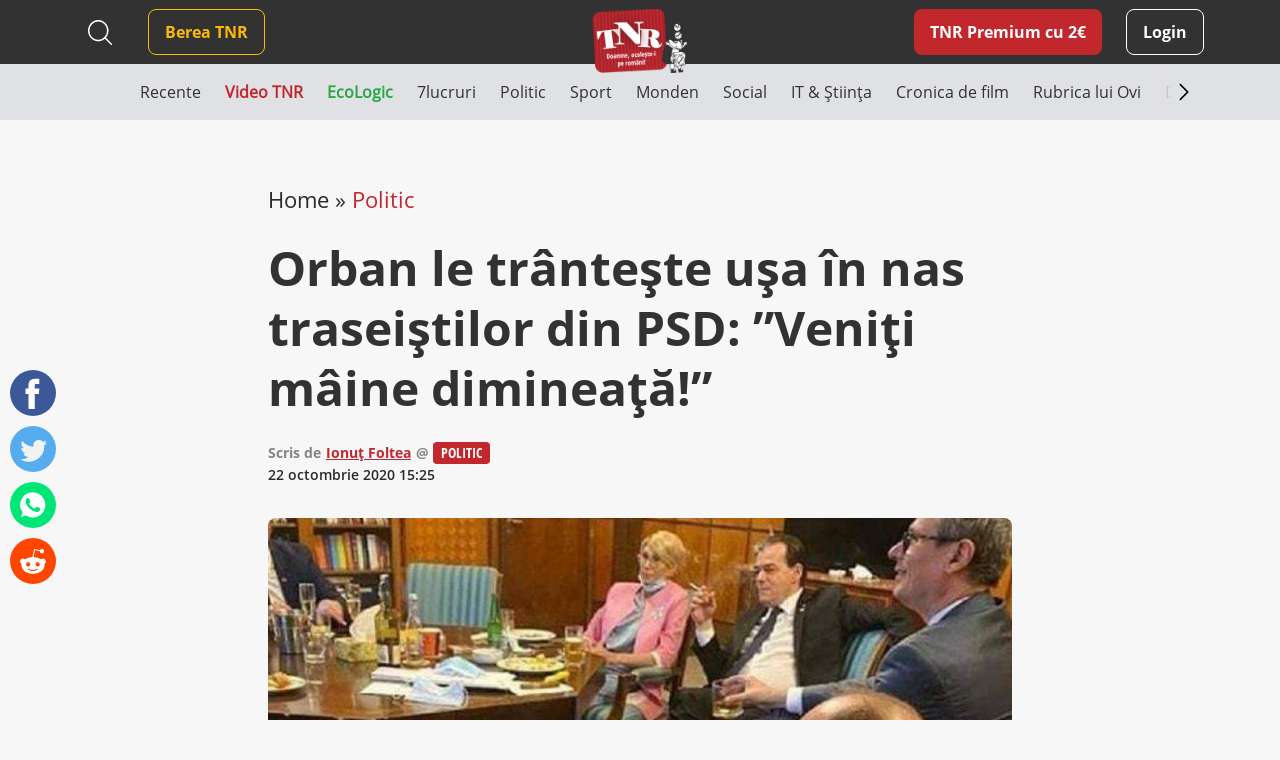

--- FILE ---
content_type: text/html; charset=UTF-8
request_url: https://www.timesnewroman.ro/politic/orban-le-tranteste-usa-in-nas-traseistilor-din-psd-veniti-maine-dimineata/
body_size: 14369
content:
<!DOCTYPE html>
<!--[if lt IE 7]><html lang="ro-RO" class="no-js lt-ie9 lt-ie8 lt-ie7"><![endif]-->
<!--[if (IE 7)&!(IEMobile)]><html lang="ro-RO" class="no-js lt-ie9 lt-ie8"><![endif]-->
<!--[if (IE 8)&!(IEMobile)]><html lang="ro-RO" class="no-js lt-ie9"><![endif]-->
<!--[if gt IE 8]><!--> <html lang="ro-RO" class="no-js"><!--<![endif]-->
<head>
			<script src="https://cmp.gemius.com/cmp/v2/stub.js"></script>
<script async src="https://cmp.gemius.com/cmp/v2/cmp.js"></script>
<script>
	window.__cmpConfig = {
		customUI: {
			language: 'ro',
			websiteName: 'Times New Roman',
			stylesLocation: 'https://www.timesnewroman.ro/wp-content/themes/tnr/assets/css/consensu.css',
			logoLocation: 'https://www.timesnewroman.ro/wp-content/uploads/2020/09/logo-TNR-2-1.png',
			titleLink: 'https://www.timesnewroman.ro',
            strings: {
                "WELCOME": {
                    "CONSENT_MANAGEMENT_LINK": "Puteti oricand sa va razganditi si sa va revizuiti optiunile vizitand [link]acest link[/link]."
                }
            },
			footerMode: false
		},
		logging: 'none',
		gdprApplies: true,
		appliesGlobally: true,
		allowedVendors: null,
		allowedPurposes: null,
		allowedSpecialFeatures: null,
		cookiePerSubDomain: true,
		minRetryTime: (60 * 60 * 24 * 30),
		forceUI: false,
		use1stPartyCookieAsFallback: true,
		useOnly1stPartyCookie: true
	};
</script>
<!-- Global site tag (gtag.js) - Google Analytics -->
		<script async src="https://www.googletagmanager.com/gtag/js?id=G-31H8RMPVEC"></script>
		<script>
			window.dataLayer = window.dataLayer || [];
			function gtag(){dataLayer.push(arguments);}
			gtag('js', new Date());

			gtag('config', 'G-31H8RMPVEC');
		</script>

					<meta name="cXenseParse:pageclass" content="article" />
		
		<meta name="cXenseParse:url" content="https://www.timesnewroman.ro/politic/orban-le-tranteste-usa-in-nas-traseistilor-din-psd-veniti-maine-dimineata" />

		<meta charset="UTF-8" />
		<meta name="description" content="Cotidian independent de umor voluntar" />
		<meta name="keywords" content="liberalii, față, racolările, premierul, ludovic, orban" />
		<meta name="author" content="Arnia Software" />
		<meta property="og:locale" content="en_US" />
		<meta property="og:description" content="Cotidian independent de umor voluntar" />
		<meta property="og:keywords" content="liberalii, față, racolările, premierul, ludovic, orban" />
		<meta property="og:title" content="Orban le trântește ușa în nas traseiștilor din PSD: ”Veniți mâine dimineață!”" />
		<meta property="og:type" content="website" />
		<meta property="og:url" content="https://www.timesnewroman.ro/politic/orban-le-tranteste-usa-in-nas-traseistilor-din-psd-veniti-maine-dimineata/" />
		<meta property="og:site_name" content="Times New Roman" />
		<meta name="twitter:card" content="summary_large_image" />
		<meta name="twitter:site" content="Times New Roman" />
		<meta name="twitter:title" content="Orban le trântește ușa în nas traseiștilor din PSD: ”Veniți mâine dimineață!”" />
		<meta name="twitter:description" content="Cotidian independent de umor voluntar" />

					<meta property="og:image" content="https://www.timesnewroman.ro/wp-content/uploads/2020/07/orban_prima_fumat.jpg" />
			<meta property="og:image:width" content="800" />
			<meta property="og:image:height" content="500" />
			<meta name="twitter:image" content="https://www.timesnewroman.ro/wp-content/uploads/2020/07/orban_prima_fumat.jpg" />
		
		<meta http-equiv="X-UA-Compatible" content="IE=edge,chrome=1" />
		<meta name="HandheldFriendly" content="True" />
		<meta name="MobileOptimized" content="320" />
		<meta name="viewport" content="width=device-width, initial-scale=1.0, maximum-scale=1.0, user-scalable=no" />
		<meta name="expires" content="never" />
		<meta name="revisit-after" content="1 Days" />
		<meta name="robots" content="index,follow" />
		<meta name="googlebot" content="index, follow, max-snippet:-1, max-image-preview:large, max-video-preview:-1" />
		<meta name="bingbot" content="index, follow, max-snippet:-1, max-image-preview:large, max-video-preview:-1" />

		<title>Orban le trântește ușa în nas traseiștilor din PSD: ”Veniți mâine dimineață!”</title>

		<link rel="shortcut icon" href="/favicon.ico" type="image/x-icon">

		<script type = "text/javascript" src="//scdn.cxense.com/cx.js"> </script>
<script type = "text/javascript" async src="//code3.adtlgc.com/js/sati_init.js"> </script>
<script type = "text/javascript">
window.cX = window.cX || {}; cX.callQueue = cX.callQueue || [];
cX.callQueue.push (['setSiteId', '1137353861562327980']);
cX.callQueue.push (['sendPageViewEvent']);
cX.callQueue.push (['sync', 'adform']);
cX.callQueue.push (['sync', 'smart']);
var dmp_segments = cX.getUserSegmentIds ({persistedQueryId: '80b7d5f69cd75bd34d1133d09201f99b5a6af5f6'}). toString ();
window.cxDmpSegments = dmp_segments;
</script>
<script type = "text / javascript">
(function (d, s, e, t) {e = d.createElement (s); e.type = 'text / java' + s; e.async = 'async';
e.src = 'http' + ('https:' === location.protocol? 's: // s': ': //') + 'cdn.cxense.com / cx.js';
t = d.getElementsByTagName (s) [0]; t.parentNode.insertBefore (e, t);}) (document, 'script');
</script>

<!-- Hotjar Tracking Code for Times New Roman -->
<script>
    (function(h,o,t,j,a,r){
        h.hj=h.hj||function(){(h.hj.q=h.hj.q||[]).push(arguments)};
        h._hjSettings={hjid:5336311,hjsv:6};
        a=o.getElementsByTagName('head')[0];
        r=o.createElement('script');r.async=1;
        r.src=t+h._hjSettings.hjid+j+h._hjSettings.hjsv;
        a.appendChild(r);
    })(window,document,'https://static.hotjar.com/c/hotjar-','.js?sv=');
</script>

				<link rel="preload" as="script" href="https://live.demand.supply/up.js">
				<script async data-cfasync="false" type="text/javascript" src="https://live.demand.supply/up.js"></script>

				
		<script type="text/javascript" src="//ado.icorp.ro/files/js/ado.js"></script>
		<script type="text/javascript">
			/* (c)AdOcean 2003-2020 */
		    if(typeof ado!=="object"){ado={};ado.config=ado.preview=ado.placement=ado.master=ado.slave=function(){};}
		    ado.config({mode: "old", xml: false, consent: true, characterEncoding: true});
		    ado.preview({enabled: true});
		</script>

		<script type="text/javascript">
			/* (c)AdOcean 2003-2020, MASTER: Internet_Corp_ro.Timesnewroman.ro.Content */
			ado.master({id: '0BtFUzv_PXtExiB1boJGhhOcTNyKqh.WxD9sEvoyTef..7', server: 'ado.icorp.ro', keys: dmp_segments });
		</script>
	<meta name='robots' content='index, follow, max-image-preview:large, max-snippet:-1, max-video-preview:-1' />
	<style>img:is([sizes="auto" i], [sizes^="auto," i]) { contain-intrinsic-size: 3000px 1500px }</style>
	
	<!-- This site is optimized with the Yoast SEO plugin v25.0 - https://yoast.com/wordpress/plugins/seo/ -->
	<link rel="canonical" href="https://www.timesnewroman.ro/politic/orban-le-tranteste-usa-in-nas-traseistilor-din-psd-veniti-maine-dimineata/" />
	<meta name="twitter:label1" content="Scris de" />
	<meta name="twitter:data1" content="Ionuț Foltea" />
	<meta name="twitter:label2" content="Timp estimat pentru citire" />
	<meta name="twitter:data2" content="1 minut" />
	<script type="application/ld+json" class="yoast-schema-graph">{"@context":"https://schema.org","@graph":[{"@type":"Article","@id":"https://www.timesnewroman.ro/politic/orban-le-tranteste-usa-in-nas-traseistilor-din-psd-veniti-maine-dimineata/#article","isPartOf":{"@id":"https://www.timesnewroman.ro/politic/orban-le-tranteste-usa-in-nas-traseistilor-din-psd-veniti-maine-dimineata/"},"author":{"name":"Ionuț Foltea","@id":"https://www.timesnewroman.ro/#/schema/person/b5fad86b4530c4a973b1ac8c6ac63501"},"headline":"Orban le trântește ușa în nas traseiștilor din PSD: ”Veniți mâine dimineață!”","datePublished":"2020-10-22T12:25:53+00:00","dateModified":"2020-10-22T12:25:54+00:00","mainEntityOfPage":{"@id":"https://www.timesnewroman.ro/politic/orban-le-tranteste-usa-in-nas-traseistilor-din-psd-veniti-maine-dimineata/"},"wordCount":228,"commentCount":0,"publisher":{"@id":"https://www.timesnewroman.ro/#organization"},"image":{"@id":"https://www.timesnewroman.ro/politic/orban-le-tranteste-usa-in-nas-traseistilor-din-psd-veniti-maine-dimineata/#primaryimage"},"thumbnailUrl":"https://www.timesnewroman.ro/wp-content/uploads/2020/07/orban_prima_fumat.jpg","keywords":["guvern","iohannis","liberali","orban","PSD","racolări"],"articleSection":["Politic"],"inLanguage":"ro-RO","potentialAction":[{"@type":"CommentAction","name":"Comment","target":["https://www.timesnewroman.ro/politic/orban-le-tranteste-usa-in-nas-traseistilor-din-psd-veniti-maine-dimineata/#respond"]}]},{"@type":"WebPage","@id":"https://www.timesnewroman.ro/politic/orban-le-tranteste-usa-in-nas-traseistilor-din-psd-veniti-maine-dimineata/","url":"https://www.timesnewroman.ro/politic/orban-le-tranteste-usa-in-nas-traseistilor-din-psd-veniti-maine-dimineata/","name":"Orban le trântește ușa în nas traseiștilor din PSD: ”Veniți mâine dimineață!”","isPartOf":{"@id":"https://www.timesnewroman.ro/#website"},"primaryImageOfPage":{"@id":"https://www.timesnewroman.ro/politic/orban-le-tranteste-usa-in-nas-traseistilor-din-psd-veniti-maine-dimineata/#primaryimage"},"image":{"@id":"https://www.timesnewroman.ro/politic/orban-le-tranteste-usa-in-nas-traseistilor-din-psd-veniti-maine-dimineata/#primaryimage"},"thumbnailUrl":"https://www.timesnewroman.ro/wp-content/uploads/2020/07/orban_prima_fumat.jpg","datePublished":"2020-10-22T12:25:53+00:00","dateModified":"2020-10-22T12:25:54+00:00","breadcrumb":{"@id":"https://www.timesnewroman.ro/politic/orban-le-tranteste-usa-in-nas-traseistilor-din-psd-veniti-maine-dimineata/#breadcrumb"},"inLanguage":"ro-RO","potentialAction":[{"@type":"ReadAction","target":["https://www.timesnewroman.ro/politic/orban-le-tranteste-usa-in-nas-traseistilor-din-psd-veniti-maine-dimineata/"]}]},{"@type":"ImageObject","inLanguage":"ro-RO","@id":"https://www.timesnewroman.ro/politic/orban-le-tranteste-usa-in-nas-traseistilor-din-psd-veniti-maine-dimineata/#primaryimage","url":"https://www.timesnewroman.ro/wp-content/uploads/2020/07/orban_prima_fumat.jpg","contentUrl":"https://www.timesnewroman.ro/wp-content/uploads/2020/07/orban_prima_fumat.jpg","width":800,"height":500},{"@type":"BreadcrumbList","@id":"https://www.timesnewroman.ro/politic/orban-le-tranteste-usa-in-nas-traseistilor-din-psd-veniti-maine-dimineata/#breadcrumb","itemListElement":[{"@type":"ListItem","position":1,"name":"Home","item":"https://www.timesnewroman.ro/"},{"@type":"ListItem","position":2,"name":"Politic","item":"https://www.timesnewroman.ro/politic/"},{"@type":"ListItem","position":3,"name":"Orban le trântește ușa în nas traseiștilor din PSD: ”Veniți mâine dimineață!”"}]},{"@type":"WebSite","@id":"https://www.timesnewroman.ro/#website","url":"https://www.timesnewroman.ro/","name":"Times New Roman","description":"Cotidian independent de umor voluntar","publisher":{"@id":"https://www.timesnewroman.ro/#organization"},"potentialAction":[{"@type":"SearchAction","target":{"@type":"EntryPoint","urlTemplate":"https://www.timesnewroman.ro/?s={search_term_string}"},"query-input":{"@type":"PropertyValueSpecification","valueRequired":true,"valueName":"search_term_string"}}],"inLanguage":"ro-RO"},{"@type":"Organization","@id":"https://www.timesnewroman.ro/#organization","name":"Times New Roman","url":"https://www.timesnewroman.ro/","logo":{"@type":"ImageObject","inLanguage":"ro-RO","@id":"https://www.timesnewroman.ro/#/schema/logo/image/","url":"https://www.timesnewroman.ro/wp-content/uploads/2022/02/logo_site_fundal_alb.jpg","contentUrl":"https://www.timesnewroman.ro/wp-content/uploads/2022/02/logo_site_fundal_alb.jpg","width":1000,"height":754,"caption":"Times New Roman"},"image":{"@id":"https://www.timesnewroman.ro/#/schema/logo/image/"}},{"@type":"Person","@id":"https://www.timesnewroman.ro/#/schema/person/b5fad86b4530c4a973b1ac8c6ac63501","name":"Ionuț Foltea","url":"https://www.timesnewroman.ro/author/ionut/"}]}</script>
	<!-- / Yoast SEO plugin. -->


<link rel='dns-prefetch' href='//ajax.googleapis.com' />
<link rel='dns-prefetch' href='//cdnjs.cloudflare.com' />
<link rel='dns-prefetch' href='//stackpath.bootstrapcdn.com' />
<link rel="alternate" type="application/rss+xml" title="Times New Roman &raquo; Flux" href="https://www.timesnewroman.ro/feed/" />
<link rel="alternate" type="application/rss+xml" title="Times New Roman &raquo; Flux comentarii" href="https://www.timesnewroman.ro/comments/feed/" />
<link rel="alternate" type="application/rss+xml" title="Flux comentarii Times New Roman &raquo; Orban le trântește ușa în nas traseiștilor din PSD: ”Veniți mâine dimineață!”" href="https://www.timesnewroman.ro/politic/orban-le-tranteste-usa-in-nas-traseistilor-din-psd-veniti-maine-dimineata/feed/" />
<link rel='stylesheet' id='wc-blocks-integration-css' href='https://www.timesnewroman.ro/wp-content/plugins/woocommerce-subscriptions/vendor/woocommerce/subscriptions-core/build/index.css?ver=8.2.0' type='text/css' media='all' />
<link rel='stylesheet' id='wp-block-library-css' href='https://www.timesnewroman.ro/wp-includes/css/dist/block-library/style.min.css?ver=6.8.1' type='text/css' media='all' />
<style id='classic-theme-styles-inline-css' type='text/css'>
/*! This file is auto-generated */
.wp-block-button__link{color:#fff;background-color:#32373c;border-radius:9999px;box-shadow:none;text-decoration:none;padding:calc(.667em + 2px) calc(1.333em + 2px);font-size:1.125em}.wp-block-file__button{background:#32373c;color:#fff;text-decoration:none}
</style>
<style id='global-styles-inline-css' type='text/css'>
:root{--wp--preset--aspect-ratio--square: 1;--wp--preset--aspect-ratio--4-3: 4/3;--wp--preset--aspect-ratio--3-4: 3/4;--wp--preset--aspect-ratio--3-2: 3/2;--wp--preset--aspect-ratio--2-3: 2/3;--wp--preset--aspect-ratio--16-9: 16/9;--wp--preset--aspect-ratio--9-16: 9/16;--wp--preset--color--black: #000000;--wp--preset--color--cyan-bluish-gray: #abb8c3;--wp--preset--color--white: #ffffff;--wp--preset--color--pale-pink: #f78da7;--wp--preset--color--vivid-red: #cf2e2e;--wp--preset--color--luminous-vivid-orange: #ff6900;--wp--preset--color--luminous-vivid-amber: #fcb900;--wp--preset--color--light-green-cyan: #7bdcb5;--wp--preset--color--vivid-green-cyan: #00d084;--wp--preset--color--pale-cyan-blue: #8ed1fc;--wp--preset--color--vivid-cyan-blue: #0693e3;--wp--preset--color--vivid-purple: #9b51e0;--wp--preset--gradient--vivid-cyan-blue-to-vivid-purple: linear-gradient(135deg,rgba(6,147,227,1) 0%,rgb(155,81,224) 100%);--wp--preset--gradient--light-green-cyan-to-vivid-green-cyan: linear-gradient(135deg,rgb(122,220,180) 0%,rgb(0,208,130) 100%);--wp--preset--gradient--luminous-vivid-amber-to-luminous-vivid-orange: linear-gradient(135deg,rgba(252,185,0,1) 0%,rgba(255,105,0,1) 100%);--wp--preset--gradient--luminous-vivid-orange-to-vivid-red: linear-gradient(135deg,rgba(255,105,0,1) 0%,rgb(207,46,46) 100%);--wp--preset--gradient--very-light-gray-to-cyan-bluish-gray: linear-gradient(135deg,rgb(238,238,238) 0%,rgb(169,184,195) 100%);--wp--preset--gradient--cool-to-warm-spectrum: linear-gradient(135deg,rgb(74,234,220) 0%,rgb(151,120,209) 20%,rgb(207,42,186) 40%,rgb(238,44,130) 60%,rgb(251,105,98) 80%,rgb(254,248,76) 100%);--wp--preset--gradient--blush-light-purple: linear-gradient(135deg,rgb(255,206,236) 0%,rgb(152,150,240) 100%);--wp--preset--gradient--blush-bordeaux: linear-gradient(135deg,rgb(254,205,165) 0%,rgb(254,45,45) 50%,rgb(107,0,62) 100%);--wp--preset--gradient--luminous-dusk: linear-gradient(135deg,rgb(255,203,112) 0%,rgb(199,81,192) 50%,rgb(65,88,208) 100%);--wp--preset--gradient--pale-ocean: linear-gradient(135deg,rgb(255,245,203) 0%,rgb(182,227,212) 50%,rgb(51,167,181) 100%);--wp--preset--gradient--electric-grass: linear-gradient(135deg,rgb(202,248,128) 0%,rgb(113,206,126) 100%);--wp--preset--gradient--midnight: linear-gradient(135deg,rgb(2,3,129) 0%,rgb(40,116,252) 100%);--wp--preset--font-size--small: 13px;--wp--preset--font-size--medium: 20px;--wp--preset--font-size--large: 36px;--wp--preset--font-size--x-large: 42px;--wp--preset--spacing--20: 0.44rem;--wp--preset--spacing--30: 0.67rem;--wp--preset--spacing--40: 1rem;--wp--preset--spacing--50: 1.5rem;--wp--preset--spacing--60: 2.25rem;--wp--preset--spacing--70: 3.38rem;--wp--preset--spacing--80: 5.06rem;--wp--preset--shadow--natural: 6px 6px 9px rgba(0, 0, 0, 0.2);--wp--preset--shadow--deep: 12px 12px 50px rgba(0, 0, 0, 0.4);--wp--preset--shadow--sharp: 6px 6px 0px rgba(0, 0, 0, 0.2);--wp--preset--shadow--outlined: 6px 6px 0px -3px rgba(255, 255, 255, 1), 6px 6px rgba(0, 0, 0, 1);--wp--preset--shadow--crisp: 6px 6px 0px rgba(0, 0, 0, 1);}:where(.is-layout-flex){gap: 0.5em;}:where(.is-layout-grid){gap: 0.5em;}body .is-layout-flex{display: flex;}.is-layout-flex{flex-wrap: wrap;align-items: center;}.is-layout-flex > :is(*, div){margin: 0;}body .is-layout-grid{display: grid;}.is-layout-grid > :is(*, div){margin: 0;}:where(.wp-block-columns.is-layout-flex){gap: 2em;}:where(.wp-block-columns.is-layout-grid){gap: 2em;}:where(.wp-block-post-template.is-layout-flex){gap: 1.25em;}:where(.wp-block-post-template.is-layout-grid){gap: 1.25em;}.has-black-color{color: var(--wp--preset--color--black) !important;}.has-cyan-bluish-gray-color{color: var(--wp--preset--color--cyan-bluish-gray) !important;}.has-white-color{color: var(--wp--preset--color--white) !important;}.has-pale-pink-color{color: var(--wp--preset--color--pale-pink) !important;}.has-vivid-red-color{color: var(--wp--preset--color--vivid-red) !important;}.has-luminous-vivid-orange-color{color: var(--wp--preset--color--luminous-vivid-orange) !important;}.has-luminous-vivid-amber-color{color: var(--wp--preset--color--luminous-vivid-amber) !important;}.has-light-green-cyan-color{color: var(--wp--preset--color--light-green-cyan) !important;}.has-vivid-green-cyan-color{color: var(--wp--preset--color--vivid-green-cyan) !important;}.has-pale-cyan-blue-color{color: var(--wp--preset--color--pale-cyan-blue) !important;}.has-vivid-cyan-blue-color{color: var(--wp--preset--color--vivid-cyan-blue) !important;}.has-vivid-purple-color{color: var(--wp--preset--color--vivid-purple) !important;}.has-black-background-color{background-color: var(--wp--preset--color--black) !important;}.has-cyan-bluish-gray-background-color{background-color: var(--wp--preset--color--cyan-bluish-gray) !important;}.has-white-background-color{background-color: var(--wp--preset--color--white) !important;}.has-pale-pink-background-color{background-color: var(--wp--preset--color--pale-pink) !important;}.has-vivid-red-background-color{background-color: var(--wp--preset--color--vivid-red) !important;}.has-luminous-vivid-orange-background-color{background-color: var(--wp--preset--color--luminous-vivid-orange) !important;}.has-luminous-vivid-amber-background-color{background-color: var(--wp--preset--color--luminous-vivid-amber) !important;}.has-light-green-cyan-background-color{background-color: var(--wp--preset--color--light-green-cyan) !important;}.has-vivid-green-cyan-background-color{background-color: var(--wp--preset--color--vivid-green-cyan) !important;}.has-pale-cyan-blue-background-color{background-color: var(--wp--preset--color--pale-cyan-blue) !important;}.has-vivid-cyan-blue-background-color{background-color: var(--wp--preset--color--vivid-cyan-blue) !important;}.has-vivid-purple-background-color{background-color: var(--wp--preset--color--vivid-purple) !important;}.has-black-border-color{border-color: var(--wp--preset--color--black) !important;}.has-cyan-bluish-gray-border-color{border-color: var(--wp--preset--color--cyan-bluish-gray) !important;}.has-white-border-color{border-color: var(--wp--preset--color--white) !important;}.has-pale-pink-border-color{border-color: var(--wp--preset--color--pale-pink) !important;}.has-vivid-red-border-color{border-color: var(--wp--preset--color--vivid-red) !important;}.has-luminous-vivid-orange-border-color{border-color: var(--wp--preset--color--luminous-vivid-orange) !important;}.has-luminous-vivid-amber-border-color{border-color: var(--wp--preset--color--luminous-vivid-amber) !important;}.has-light-green-cyan-border-color{border-color: var(--wp--preset--color--light-green-cyan) !important;}.has-vivid-green-cyan-border-color{border-color: var(--wp--preset--color--vivid-green-cyan) !important;}.has-pale-cyan-blue-border-color{border-color: var(--wp--preset--color--pale-cyan-blue) !important;}.has-vivid-cyan-blue-border-color{border-color: var(--wp--preset--color--vivid-cyan-blue) !important;}.has-vivid-purple-border-color{border-color: var(--wp--preset--color--vivid-purple) !important;}.has-vivid-cyan-blue-to-vivid-purple-gradient-background{background: var(--wp--preset--gradient--vivid-cyan-blue-to-vivid-purple) !important;}.has-light-green-cyan-to-vivid-green-cyan-gradient-background{background: var(--wp--preset--gradient--light-green-cyan-to-vivid-green-cyan) !important;}.has-luminous-vivid-amber-to-luminous-vivid-orange-gradient-background{background: var(--wp--preset--gradient--luminous-vivid-amber-to-luminous-vivid-orange) !important;}.has-luminous-vivid-orange-to-vivid-red-gradient-background{background: var(--wp--preset--gradient--luminous-vivid-orange-to-vivid-red) !important;}.has-very-light-gray-to-cyan-bluish-gray-gradient-background{background: var(--wp--preset--gradient--very-light-gray-to-cyan-bluish-gray) !important;}.has-cool-to-warm-spectrum-gradient-background{background: var(--wp--preset--gradient--cool-to-warm-spectrum) !important;}.has-blush-light-purple-gradient-background{background: var(--wp--preset--gradient--blush-light-purple) !important;}.has-blush-bordeaux-gradient-background{background: var(--wp--preset--gradient--blush-bordeaux) !important;}.has-luminous-dusk-gradient-background{background: var(--wp--preset--gradient--luminous-dusk) !important;}.has-pale-ocean-gradient-background{background: var(--wp--preset--gradient--pale-ocean) !important;}.has-electric-grass-gradient-background{background: var(--wp--preset--gradient--electric-grass) !important;}.has-midnight-gradient-background{background: var(--wp--preset--gradient--midnight) !important;}.has-small-font-size{font-size: var(--wp--preset--font-size--small) !important;}.has-medium-font-size{font-size: var(--wp--preset--font-size--medium) !important;}.has-large-font-size{font-size: var(--wp--preset--font-size--large) !important;}.has-x-large-font-size{font-size: var(--wp--preset--font-size--x-large) !important;}
:where(.wp-block-post-template.is-layout-flex){gap: 1.25em;}:where(.wp-block-post-template.is-layout-grid){gap: 1.25em;}
:where(.wp-block-columns.is-layout-flex){gap: 2em;}:where(.wp-block-columns.is-layout-grid){gap: 2em;}
:root :where(.wp-block-pullquote){font-size: 1.5em;line-height: 1.6;}
</style>
<link rel='stylesheet' id='contact-form-7-css' href='https://www.timesnewroman.ro/wp-content/plugins/contact-form-7/includes/css/styles.css?ver=6.0.6' type='text/css' media='all' />
<style id='contact-form-7-inline-css' type='text/css'>
.wpcf7 .wpcf7-recaptcha iframe {margin-bottom: 0;}.wpcf7 .wpcf7-recaptcha[data-align="center"] > div {margin: 0 auto;}.wpcf7 .wpcf7-recaptcha[data-align="right"] > div {margin: 0 0 0 auto;}
</style>
<link rel='stylesheet' id='plationline-css' href='https://www.timesnewroman.ro/wp-content/plugins/plationline/inc/core/../front/css/plationline-login.css?ver=6.3.2' type='text/css' media='all' />
<link rel='stylesheet' id='plationline_recurrence-css' href='https://www.timesnewroman.ro/wp-content/plugins/plationline/inc/core/../front/css/plationline-recurrence.css?ver=6.8.1' type='text/css' media='all' />
<link rel='stylesheet' id='theme-my-login-css' href='https://www.timesnewroman.ro/wp-content/plugins/theme-my-login/assets/styles/theme-my-login.min.css?ver=7.1.10' type='text/css' media='all' />
<link rel='stylesheet' id='woocommerce-layout-css' href='https://www.timesnewroman.ro/wp-content/plugins/woocommerce/assets/css/woocommerce-layout.css?ver=9.8.4' type='text/css' media='all' />
<link rel='stylesheet' id='woocommerce-smallscreen-css' href='https://www.timesnewroman.ro/wp-content/plugins/woocommerce/assets/css/woocommerce-smallscreen.css?ver=9.8.4' type='text/css' media='only screen and (max-width: 768px)' />
<link rel='stylesheet' id='woocommerce-general-css' href='https://www.timesnewroman.ro/wp-content/plugins/woocommerce/assets/css/woocommerce.css?ver=9.8.4' type='text/css' media='all' />
<style id='woocommerce-inline-inline-css' type='text/css'>
.woocommerce form .form-row .required { visibility: visible; }
</style>
<link rel='stylesheet' id='ywsl_frontend-css' href='https://www.timesnewroman.ro/wp-content/plugins/yith-woocommerce-social-login-premium/assets/css/frontend.css?ver=1.15.0' type='text/css' media='all' />
<link rel='stylesheet' id='brands-styles-css' href='https://www.timesnewroman.ro/wp-content/plugins/woocommerce/assets/css/brands.css?ver=9.8.4' type='text/css' media='all' />
<link rel='stylesheet' id='bootstrap-css' href='https://stackpath.bootstrapcdn.com/bootstrap/4.5.0/css/bootstrap.min.css?ver=0.2.49' type='text/css' media='all' />
<link rel='stylesheet' id='iconic-font-css' href='https://cdnjs.cloudflare.com/ajax/libs/material-design-iconic-font/2.2.0/css/material-design-iconic-font.min.css?ver=0.2.49' type='text/css' media='all' />
<link rel='stylesheet' id='arnia-style-css' href='https://www.timesnewroman.ro/wp-content/themes/tnr/assets/css/style.css?ver=0.2.49' type='text/css' media='all' />
	<noscript><style>.woocommerce-product-gallery{ opacity: 1 !important; }</style></noscript>
	</head>

	<body class="wp-singular post-template-default single single-post postid-52857 single-format-standard wp-theme-tnr theme-tnr woocommerce-no-js">

		<script>
	var ad = document.createElement('div');
	ad.id = 'AdSense';
	ad.className = 'AdSense';
	ad.style.display = 'block';
	ad.style.position = 'absolute';
	ad.style.top = '-1px';
	ad.style.height = '1px';
	document.body.appendChild(ad);
</script>

		
			<div data-ad="timesnewroman.ro_728x90_sticky_display_bottom" data-devices="m:0,t:1,d:1"  class="demand-supply"></div>
			<div data-ad="timesnewroman.ro_sticky_mobile_bottom" data-devices="m:1,t:0,d:0" class="demand-supply"></div>

		
		
    <div class="nudge-popup-container d-none" data-target-clicks="3">
        <div class="nudge-popup red-box pos-rel">
            <div class="close-button d-flex">
                <svg xmlns="http://www.w3.org/2000/svg" width="32" height="32" viewBox="0 0 32 32" fill="none">
                    <path fill-rule="evenodd" clip-rule="evenodd" d="M7.29289 7.29289C7.68342 6.90237 8.31658 6.90237 8.70711 7.29289L16 14.5858L23.2929 7.29289C23.6834 6.90237 24.3166 6.90237 24.7071 7.29289C25.0976 7.68342 25.0976 8.31658 24.7071 8.70711L17.4142 16L24.7071 23.2929C25.0976 23.6834 25.0976 24.3166 24.7071 24.7071C24.3166 25.0976 23.6834 25.0976 23.2929 24.7071L16 17.4142L8.70711 24.7071C8.31658 25.0976 7.68342 25.0976 7.29289 24.7071C6.90237 24.3166 6.90237 23.6834 7.29289 23.2929L14.5858 16L7.29289 8.70711C6.90237 8.31658 6.90237 7.68342 7.29289 7.29289Z" fill="white" />
                </svg>
            </div>
                            <h2 class="title">TNR Premium cu 2&euro;/lună  </h2>
                        <div class="product-secondary-description"><ul>
<li>N-ai bannere publicitare</li>
<li>Poți comenta la articole în site</li>
<li>Peste 70 de articole doar pentru abonați în fiecare lună</li>
<li>Susții cel mai important cotidian independent din România</li>
</ul>
</div>
            <div class="text-center pt-2">
                <a href="https://www.timesnewroman.ro/product/tnr-premium-subscription/" class="premium-link article-premium-link mt-4">Vreau abonament!</a>
            </div>
        </div>
    </div>

		<div class="yt-iframe-popups-container d-none">
			<div class="close-button d-flex">
                <svg xmlns="http://www.w3.org/2000/svg" width="32" height="32" viewBox="0 0 32 32" fill="none">
                    <path fill-rule="evenodd" clip-rule="evenodd" d="M7.29289 7.29289C7.68342 6.90237 8.31658 6.90237 8.70711 7.29289L16 14.5858L23.2929 7.29289C23.6834 6.90237 24.3166 6.90237 24.7071 7.29289C25.0976 7.68342 25.0976 8.31658 24.7071 8.70711L17.4142 16L24.7071 23.2929C25.0976 23.6834 25.0976 24.3166 24.7071 24.7071C24.3166 25.0976 23.6834 25.0976 23.2929 24.7071L16 17.4142L8.70711 24.7071C8.31658 25.0976 7.68342 25.0976 7.29289 24.7071C6.90237 24.3166 6.90237 23.6834 7.29289 23.2929L14.5858 16L7.29289 8.70711C6.90237 8.31658 6.90237 7.68342 7.29289 7.29289Z" fill="white" />
                </svg>
            </div>
		</div>

		<header class="top-menu-bar has-ads">
			<div class="black-box">
				<div class="container">
					<div class="row">
						<div class="col-12 col-md-12 col-xl-12 d-flex align-items-center logo-container position-relative justify-content-end justify-content-md-between">
								<a href="https://www.timesnewroman.ro/product/tnr-premium-subscription/" class="premium-link  d-xl-none ml-auto ml-md-0 mr-3">TNR Premium</a>
							<div class="search-header d-none d-xl-flex align-items-center mr-4">
								
<form method="get" id="search-desktop" action="https://www.timesnewroman.ro/" class="mt-md-3 mt-xl-0">
    <input type="text" class="search-field" name="s" placeholder="Caută" value="">
    
    <button type="submit" id="searchsubmit2"></button>
    
            <button type="button" id="close-search" class="d-none"></button>
    </form>							</div>
							<nav role="navigation" id="main-menu" class="mr-auto">
								<div id="mobile-menu-container">
									<div class="white-box">
										<div class="top-mobile-menu-container d-xl-none">
											<div class="search-header">
												
<form method="get" id="search-mobile" action="https://www.timesnewroman.ro/" class="mt-md-3 mt-xl-0">
    <input type="text" class="search-field" name="s" placeholder="Caută" value="">
    
    <button type="submit" id="searchsubmit1"></button>
    
    </form>											</div>

											<div class="social-header">
															<a href="https://www.tiktok.com/@timesnewroman.ro2.0" target="_blank" rel="noopener noreferrer" class="tiktok" >
							<img src="https://www.timesnewroman.ro/wp-content/themes/tnr/assets/images/tiktok-dark.svg" alt=""/>
					</a>
				<a href="https://www.youtube.com/@TimesNewRomanRo" target="_blank" rel="noopener noreferrer" class="" >
							<img src="https://www.timesnewroman.ro/wp-content/themes/tnr/assets/images/youtube-dark.svg" alt=""/>
					</a>
				<a href="https://www.instagram.com/timesnewroman.ro/" target="_blank" rel="noopener noreferrer" class="insta" >
							<img src="https://www.timesnewroman.ro/wp-content/themes/tnr/assets/images/instagram-dark.svg" alt="">
					</a>
				<a href="https://www.facebook.com/timesnewroman2.0" target="_blank" rel="noopener noreferrer" class="" >
							<i class="zmdi zmdi-facebook"></i>
					</a>
												</div>
											
											<ul class="header-menu d-xl-none"><li class="primary-btn"><a href="https://www.timesnewroman.ro/login/" class="login mr-0">Login</a></li></ul>
																					</div>
									</div>

									<ul id="menu-main-menu" class="header-menu"><li id="menu-item-72926" class="secondary-btn menu-item menu-item-type-custom menu-item-object-custom menu-item-72926"><a target="_blank" rel="noopener noreferrer" href="https://www.bereatnr.ro"><span>Berea TNR</span></a></li>
</ul>
									<div class="grey-box d-xl-none"><div class="bottom-mobile-menu-container ml-auto mr-auto"><div class="navigation__item swiper-slide  menu-item menu-item-type-post_type menu-item-object-page menu-item-home"><a  href="https://www.timesnewroman.ro/" style="color: #323232;" class="navigation__link"><span>Recente</span></a></div><div class="navigation__item swiper-slide  menu-item menu-item-type-post_type menu-item-object-page"><a  href="https://www.timesnewroman.ro/video-tnr/" style="color: #c3272e; font-weight: 700;" class="navigation__link"><span>Video TNR</span></a></div><div class="navigation__item swiper-slide  menu-item menu-item-type-taxonomy menu-item-object-category"><a  href="https://www.timesnewroman.ro/ecologic/" style="color: #28a745; font-weight: 700;" class="navigation__link"><span>EcoLogic</span></a></div><div class="navigation__item swiper-slide  menu-item menu-item-type-taxonomy menu-item-object-category"><a  href="https://www.timesnewroman.ro/7lucruri/" style="color: #323232;" class="navigation__link"><span>7lucruri</span></a></div><div class="navigation__item swiper-slide  menu-item menu-item-type-taxonomy menu-item-object-category current-post-ancestor current-menu-parent current-post-parent"><a  href="https://www.timesnewroman.ro/politic/" style="color: #323232;" class="navigation__link"><span>Politic</span></a></div><div class="navigation__item swiper-slide  menu-item menu-item-type-taxonomy menu-item-object-category"><a  href="https://www.timesnewroman.ro/sport/" style="color: #323232;" class="navigation__link"><span>Sport</span></a></div><div class="navigation__item swiper-slide  menu-item menu-item-type-taxonomy menu-item-object-category"><a  href="https://www.timesnewroman.ro/monden/" style="color: #323232;" class="navigation__link"><span>Monden</span></a></div><div class="navigation__item swiper-slide  menu-item menu-item-type-taxonomy menu-item-object-category"><a  href="https://www.timesnewroman.ro/life-death/" style="color: #323232;" class="navigation__link"><span>Social</span></a></div><div class="navigation__item swiper-slide  menu-item menu-item-type-taxonomy menu-item-object-category"><a  href="https://www.timesnewroman.ro/it-stiinta/" style="color: #323232;" class="navigation__link"><span>IT &amp; Știința</span></a></div><div class="navigation__item swiper-slide  menu-item menu-item-type-taxonomy menu-item-object-category"><a  href="https://www.timesnewroman.ro/cronica-de-film/" style="color: #323232;" class="navigation__link"><span>Cronica de film</span></a></div><div class="navigation__item swiper-slide  menu-item menu-item-type-taxonomy menu-item-object-category"><a  href="https://www.timesnewroman.ro/ovi/" style="color: #323232;" class="navigation__link"><span>Rubrica lui Ovi</span></a></div><div class="navigation__item swiper-slide  menu-item menu-item-type-taxonomy menu-item-object-category"><a  href="https://www.timesnewroman.ro/descopera-romania/" style="color: #323232;" class="navigation__link"><span>Descoperă România</span></a></div><div class="navigation__item swiper-slide  menu-item menu-item-type-taxonomy menu-item-object-category"><a  href="https://www.timesnewroman.ro/unde-iesim/" style="color: #323232;" class="navigation__link"><span>Unde ieşim</span></a></div><div class="navigation__item swiper-slide  menu-item menu-item-type-taxonomy menu-item-object-category"><a  href="https://www.timesnewroman.ro/blog/" style="color: #323232;" class="navigation__link"><span>Blog</span></a></div></div></div>
								</div>
							</nav>
															<a href="https://www.timesnewroman.ro/" title="Times New Roman" id="logo">
									<img src="https://www.timesnewroman.ro/wp-content/uploads/2020/09/logo-TNR-2-1.png" />
								</a>
							
							
							<a href="#" class="responsive-menu-trigger d-block d-xl-none ">
	<div class="bar top-bar"></div>
	<div class="bar mid-bar"></div>
	<div class="bar bottom-bar"></div>
</a>

								<a href="https://www.timesnewroman.ro/product/tnr-premium-subscription/" class="premium-link  d-none d-xl-block mr-0 mr-xl-4">TNR Premium cu 2€</a>

														
							<ul class="header-menu d-none d-xl-block"><li class="primary-btn"><a href="https://www.timesnewroman.ro/login/" class="login mr-0">Login</a></li></ul>						</div>
					</div>
				</div>
			</div>
			<div class="grey-box d-none d-xl-block">
    <div class="container">
        <div class="row">
            <div class="col-12">
                <div class="categories-container">
                    <div class="swiper-container swiper-header-categories">
                        <div class="swiper-wrapper">
                            <div class="navigation__item swiper-slide  menu-item menu-item-type-post_type menu-item-object-page menu-item-home"><a  href="https://www.timesnewroman.ro/" style="color: #323232;" class="navigation__link"><span>Recente</span></a></div><div class="navigation__item swiper-slide  menu-item menu-item-type-post_type menu-item-object-page"><a  href="https://www.timesnewroman.ro/video-tnr/" style="color: #c3272e; font-weight: 700;" class="navigation__link"><span>Video TNR</span></a></div><div class="navigation__item swiper-slide  menu-item menu-item-type-taxonomy menu-item-object-category"><a  href="https://www.timesnewroman.ro/ecologic/" style="color: #28a745; font-weight: 700;" class="navigation__link"><span>EcoLogic</span></a></div><div class="navigation__item swiper-slide  menu-item menu-item-type-taxonomy menu-item-object-category"><a  href="https://www.timesnewroman.ro/7lucruri/" style="color: #323232;" class="navigation__link"><span>7lucruri</span></a></div><div class="navigation__item swiper-slide  menu-item menu-item-type-taxonomy menu-item-object-category current-post-ancestor current-menu-parent current-post-parent"><a  href="https://www.timesnewroman.ro/politic/" style="color: #323232;" class="navigation__link"><span>Politic</span></a></div><div class="navigation__item swiper-slide  menu-item menu-item-type-taxonomy menu-item-object-category"><a  href="https://www.timesnewroman.ro/sport/" style="color: #323232;" class="navigation__link"><span>Sport</span></a></div><div class="navigation__item swiper-slide  menu-item menu-item-type-taxonomy menu-item-object-category"><a  href="https://www.timesnewroman.ro/monden/" style="color: #323232;" class="navigation__link"><span>Monden</span></a></div><div class="navigation__item swiper-slide  menu-item menu-item-type-taxonomy menu-item-object-category"><a  href="https://www.timesnewroman.ro/life-death/" style="color: #323232;" class="navigation__link"><span>Social</span></a></div><div class="navigation__item swiper-slide  menu-item menu-item-type-taxonomy menu-item-object-category"><a  href="https://www.timesnewroman.ro/it-stiinta/" style="color: #323232;" class="navigation__link"><span>IT &amp; Știința</span></a></div><div class="navigation__item swiper-slide  menu-item menu-item-type-taxonomy menu-item-object-category"><a  href="https://www.timesnewroman.ro/cronica-de-film/" style="color: #323232;" class="navigation__link"><span>Cronica de film</span></a></div><div class="navigation__item swiper-slide  menu-item menu-item-type-taxonomy menu-item-object-category"><a  href="https://www.timesnewroman.ro/ovi/" style="color: #323232;" class="navigation__link"><span>Rubrica lui Ovi</span></a></div><div class="navigation__item swiper-slide  menu-item menu-item-type-taxonomy menu-item-object-category"><a  href="https://www.timesnewroman.ro/descopera-romania/" style="color: #323232;" class="navigation__link"><span>Descoperă România</span></a></div><div class="navigation__item swiper-slide  menu-item menu-item-type-taxonomy menu-item-object-category"><a  href="https://www.timesnewroman.ro/unde-iesim/" style="color: #323232;" class="navigation__link"><span>Unde ieşim</span></a></div><div class="navigation__item swiper-slide  menu-item menu-item-type-taxonomy menu-item-object-category"><a  href="https://www.timesnewroman.ro/blog/" style="color: #323232;" class="navigation__link"><span>Blog</span></a></div>                        </div>
                        <div class="swiper-thumb-prev d-none"></div>
                        <div class="swiper-thumb-next d-none"></div>
                    </div>
                </div>
            </div>
        </div>
    </div>
</div>		</header>

		<div id="header-spacer" class=""></div>

<section class="page-content single-article-content politic">
	<div class="container">
		<div class="row">
			<div class="col-12 col-xl-8 offset-xl-2 pos-rel">
				
	<div class="d-flex align-items-center justify-content-between mb-md-4">
		<nav aria-label="breadcrumb" id="breadcrumb" class="meta-info"><span><a href="https://www.timesnewroman.ro/">Home</a> » <a href="https://www.timesnewroman.ro/politic/">Politic</a></span></nav>	</div>

		<h1 class="mb-4">Orban le trântește ușa în nas traseiștilor din PSD: ”Veniți mâine dimineață!”</h1>

				
<div class="article-notes d-flex align-items-center mb-4 pb-md-2">
	<div class="article-notes-meta">
		<div class="meta-top d-flex align-items-center justify-content-start flex-row flex-wrap">
			<div class="text-small">Scris de <a href="https://www.timesnewroman.ro/author/ionut/" class="author" title="Ionuț Foltea">Ionuț Foltea</a></div>
			<div class="text-small upper">@</div>
			<div class="article-category ml-1"><a href="https://www.timesnewroman.ro/politic/" rel="category tag">Politic</a></div>

					</div>
					<div class="text-small text-black">22 octombrie 2020 15:25</div>
			</div>
			<div class="article-bookmark-container d-flex align-items-center ml-auto">
					</div>
	</div>
				
				
											<div class="img-container d-inline-block pos-rel w-100 mb-4 pb-2">
						
						<img src="https://www.timesnewroman.ro/wp-content/uploads/2020/07/orban_prima_fumat.jpg" alt="Orban le trântește ușa în nas traseiștilor din PSD: ”Veniți mâine dimineață!”" class="article-hero-image">

												</div>
					
				
				<div class="content-container page-editor-content mb-3">

					
					<p></p><p class="mb-4"><script async src="https://pagead2.googlesyndication.com/pagead/js/adsbygoogle.js"></script>
<!-- TNR Par 1 Resp -->
<ins class="adsbygoogle"
	 style="display:block"
	 data-ad-client="ca-pub-7875919881853326"
	 data-ad-slot="3700772405"
	 data-ad-format="auto"
	 data-full-width-responsive="true"></ins>
<script>
	 (adsbygoogle = window.adsbygoogle || []).push({});
</script>
</p><p>Liberalii nu mai fac față cu racolările! Premierul Ludovic Orban a fost nevoit să limiteze drastic înscrierile traseiștilor în PNL, amânându-i pentru mâine dimineață: ”Eu nu stau toată noaptea să vă înscriu în partid. Trebuia să veniți mai devreme, nu în ultimul moment!”, a răbufnit Orban.</p><p>Premierul spune că nu mai merge așa și de mâine înscrierile în PNL vor fi pe bani, sau măcar traseiștii să aducă o damigeană de băutură.</p><p>Iohannis l-a sunat însă rapid pe Orban, încercând să-l facă să se răzgândească: ”Dragă Ludovic, cum vrei să înlocuim PSD în Parlament? Te rog să faci un efort și să-i înscrii în noaptea asta, că ziua ne vede presa și ai văzut ce greu îmi e la conferințe să evit întrebările neplăcute”, i-a transmis președintele.</p><p>Sutele de pesediști care vor să se înscrie în PNL spun că nu e normal să aștepte cu orele ca să-și depună dosarul: ”Suntem în 2020! Să facă o aplicație prin care să ne înscriem mai ușor. De ce trebuie să semnez fizic adeziunea? Cu semnătură electronică nu se poate?”, comentează traseiștii pesediști.</p>				</div>

				
									<div class="tag-list">
						<span class="tag-list-title">Citește mai mult despre:</span>
						<div class="tag-list-container">
															<a href="https://www.timesnewroman.ro/tag/guvern/">guvern</a>
															<a href="https://www.timesnewroman.ro/tag/iohannis/">iohannis</a>
															<a href="https://www.timesnewroman.ro/tag/liberali/">liberali</a>
															<a href="https://www.timesnewroman.ro/tag/orban/">orban</a>
															<a href="https://www.timesnewroman.ro/tag/psd/">PSD</a>
															<a href="https://www.timesnewroman.ro/tag/racolari/">racolări</a>
													</div>
					</div>
				
				
				
					
<div class="single-bottom-container article-bottom-content d-flex align-items-center justify-content-center bordered">

	
			<div class="bottom-text">
						<p><strong>Ne găsești și pe <a href="https://www.facebook.com/timesnewroman2.0" target="_blank" rel="noopener">Facebook</a>,  <a href="https://www.instagram.com/timesnewroman.ro/" target="_blank" rel="noopener">Instagram</a>, <a href="https://www.tiktok.com/@timesnewroman.ro2.0" target="_blank" rel="noopener">TikTok</a> și <a href="https://www.youtube.com/@TimesNewRomanRo" target="_blank" rel="noopener">YouTube</a>.</strong></p>
		</div>
	
</div> 

					
					
					<div class="social d-block d-lg-none mt-4 mb-4 mt-lg-0 mb-lg-0">
									<a class="item item-fb" href="https://www.facebook.com/sharer/sharer.php?u=https%3A%2F%2Fwww.timesnewroman.ro%2Fpolitic%2Forban-le-tranteste-usa-in-nas-traseistilor-din-psd-veniti-maine-dimineata%2F" target="_blank"></a>
			<a class="item item-tw" href="https://twitter.com/intent/tweet?url=https%3A%2F%2Fwww.timesnewroman.ro%2Fpolitic%2Forban-le-tranteste-usa-in-nas-traseistilor-din-psd-veniti-maine-dimineata%2F" target="_blank"></a>
			<a class="item item-wh" href="https://web.whatsapp.com/send?text=https%3A%2F%2Fwww.timesnewroman.ro%2Fpolitic%2Forban-le-tranteste-usa-in-nas-traseistilor-din-psd-veniti-maine-dimineata%2F" target="_blank"></a>
			<a class="item item-red" href="http://www.reddit.com/submit?url=https%3A%2F%2Fwww.timesnewroman.ro%2Fpolitic%2Forban-le-tranteste-usa-in-nas-traseistilor-din-psd-veniti-maine-dimineata%2F" target="_blank"></a>
						</div>

					
				
				
<div id="comments" class="comments-area">

	<h3 class="title-w-circle mb-4 d-flex align-items-center justify-content-between">Comentarii <span class="comment-count">0 comentarii</span></h3>

	
	
				<p class="must-log-in mb-0 d-block">Trebuie să fii <a href="https://www.timesnewroman.ro/login/?redirect_to=https%3A%2F%2Fwww.timesnewroman.ro%2Fpolitic%2Forban-le-tranteste-usa-in-nas-traseistilor-din-psd-veniti-maine-dimineata%2F">autentificat</a> pentru a publica un comentariu.</p>
		
	<div class="mb-4 pb-md-2"></div>

</div><!-- #comments -->
			</div>

			<div class="col-12 col-xl-8 offset-xl-2 d-flex col-5xl-2 d-5xl-block offset-5xl-0 justify-content-center flex-column mb-4 mb-md-5 mb-5xl-0 pb-5xl-0">
				<div id="sidebar" class="justify-content-center justify-content-md-between justify-content-xl-center flex-md-wrap flex-xl-nowrap align-items-md-start mb-5">
	</div>

<div id="adoceanicorprozphkixgudd"></div>
<script type="text/javascript">
/* (c)AdOcean 2003-2020, Internet_Corp_ro.Timesnewroman.ro.Content.Box_300x250300x600 */
ado.slave('adoceanicorprozphkixgudd', {myMaster: '0BtFUzv_PXtExiB1boJGhhOcTNyKqh.WxD9sEvoyTef..7' });
</script>
			</div>

		</div>

					<div class="row">
				<div class="col-12 order-1 order-xl-0">
					<div id="available-jobs-container" class="available-jobs-container">
						<p class="jobs-title mb-4">Joburi Disponibile</p>
						<div id="home-jobs" class="d-xl-flex align-items-center justify-content-between"></div>
					</div>
				</div>
			</div>
			</div>

	
<div class="container mt-4 mt-md-5">

	
    <div class="row">
        <div class="col-12">
            <div class="row">
                <div class="col-12 mb-4 pb-2 d-flex align-items-center justify-content-between">
                                            <h3 class="title-w-circle">Alte articole</h3>
                    
                    
                </div>
            </div>
        </div>
    </div>

	<div class="row">
		<div class="col-12 col-xl-12 mb-4">
			<div class="row" id="random-similar-articles" data-id="52857" data-cat-id="42" data-path="/template-parts/new-article.php" data-class="home-article"></div>
		</div>
	</div>
	

			
    <div class="row">
        <div class="col-12">
            <div class="row">
                <div class="col-12 mb-4 pb-2 d-flex align-items-center justify-content-between">
                                            <h3 class="title-w-circle">Rubrica lui Ovi</h3>
                    
                    
                </div>
            </div>
        </div>
    </div>

			<div class="row mb-4">
				
					<div class="col-12 col-md-6 col-xl-4 mb-4">
						
<article class="article-box home-article">

    <a href="https://www.timesnewroman.ro/ovi/deraiatii-de-la-cfr/" class="article-url  " title="Deraiații de la CFR"></a>

    <div class="image-container">
        <img src="https://www.timesnewroman.ro/wp-content/uploads/2020/07/Deraiatii-de-la-CFR-550x370.jpg" alt="Deraiații de la CFR" />
    </div>

    
    
    <div class="article-meta">
        <div class="d-flex w-100">
                            <div class="article-category ovi">
                    <a href="https://www.timesnewroman.ro/ovi/">Rubrica lui Ovi</a>
                </div>
                        
                                                <div class="date ml-auto mt-0">04 martie, 2019</div>
                                    </div>

        <div class="article-info">
            
            <h2 class="article-title">Deraiații de la CFR</h2>
        </div>
    </div>

    
</article>					</div>
				
					<div class="col-12 col-md-6 col-xl-4 mb-4">
						
<article class="article-box home-article">

    <a href="https://www.timesnewroman.ro/ovi/my-mom-and-dad/" class="article-url  " title="My mom and dad"></a>

    <div class="image-container">
        <img src="https://www.timesnewroman.ro/wp-content/uploads/2020/07/My-mom-and-dad-550x370.jpg" alt="My mom and dad" />
    </div>

    
    
    <div class="article-meta">
        <div class="d-flex w-100">
                            <div class="article-category ovi">
                    <a href="https://www.timesnewroman.ro/ovi/">Rubrica lui Ovi</a>
                </div>
                        
                                                <div class="date ml-auto mt-0">26 iunie, 2011</div>
                                    </div>

        <div class="article-info">
            
            <h2 class="article-title">My mom and dad</h2>
        </div>
    </div>

    
</article>					</div>
				
					<div class="col-12 col-md-6 col-xl-4 mb-4">
						
<article class="article-box home-article">

    <a href="https://www.timesnewroman.ro/ovi/turnatorul-involuntar/" class="article-url  " title="Turnătorul involuntar"></a>

    <div class="image-container">
        <img src="https://www.timesnewroman.ro/wp-content/uploads/2020/07/Turnatorul-involuntar-550x370.jpg" alt="Turnătorul involuntar" />
    </div>

    
    
    <div class="article-meta">
        <div class="d-flex w-100">
                            <div class="article-category ovi">
                    <a href="https://www.timesnewroman.ro/ovi/">Rubrica lui Ovi</a>
                </div>
                        
                                                <div class="date ml-auto mt-0">23 martie, 2016</div>
                                    </div>

        <div class="article-info">
            
            <h2 class="article-title">Turnătorul involuntar</h2>
        </div>
    </div>

    
</article>					</div>
							</div>
	
	
</div> </section>

<div class="social fixed d-none d-lg-block">
				<a class="item item-fb" href="https://www.facebook.com/sharer/sharer.php?u=https%3A%2F%2Fwww.timesnewroman.ro%2Fpolitic%2Forban-le-tranteste-usa-in-nas-traseistilor-din-psd-veniti-maine-dimineata%2F" target="_blank"></a>
			<a class="item item-tw" href="https://twitter.com/intent/tweet?url=https%3A%2F%2Fwww.timesnewroman.ro%2Fpolitic%2Forban-le-tranteste-usa-in-nas-traseistilor-din-psd-veniti-maine-dimineata%2F" target="_blank"></a>
			<a class="item item-wh" href="https://web.whatsapp.com/send?text=https%3A%2F%2Fwww.timesnewroman.ro%2Fpolitic%2Forban-le-tranteste-usa-in-nas-traseistilor-din-psd-veniti-maine-dimineata%2F" target="_blank"></a>
			<a class="item item-red" href="http://www.reddit.com/submit?url=https%3A%2F%2Fwww.timesnewroman.ro%2Fpolitic%2Forban-le-tranteste-usa-in-nas-traseistilor-din-psd-veniti-maine-dimineata%2F" target="_blank"></a>
	</div>		<footer>
			<div class="container pos-rel">
				<div class="row">
					<div class="col-12 border-bot d-md-flex justify-content-between align-items-center pb-3">
													<a href="https://www.timesnewroman.ro/" title="Times New Roman" id="footer-logo">
								<img src="https://www.timesnewroman.ro/wp-content/uploads/2020/09/logo-TNR-2-1.png" width="81" height="56" />
							</a>
												<div class="social-icons-container mt-4 mt-md-0">
										<a href="https://www.tiktok.com/@timesnewroman.ro2.0" target="_blank" rel="noopener noreferrer" class="tiktok" >
							<img src="https://www.timesnewroman.ro/wp-content/themes/tnr/assets/images/tiktok.svg" alt=""/>
					</a>
				<a href="https://www.youtube.com/@TimesNewRomanRo" target="_blank" rel="noopener noreferrer" class="" >
							<img src="https://www.timesnewroman.ro/wp-content/themes/tnr/assets/images/youtube.svg" alt=""/>
					</a>
				<a href="https://www.instagram.com/timesnewroman.ro/" target="_blank" rel="noopener noreferrer" class="insta" >
							<img src="https://www.timesnewroman.ro/wp-content/themes/tnr/assets/images/instagram.svg" alt="">
					</a>
				<a href="https://www.facebook.com/timesnewroman2.0" target="_blank" rel="noopener noreferrer" class="" >
							<i class="zmdi zmdi-facebook"></i>
					</a>
							</div>
					</div>
				</div>

				<div class="row mt-1 pt-2 mt-xl-4 mb-xl-4 pb-xl-2">
					<div class="col-12 col-xl-4 mt-4 mt-xl-0 footer-col">
													<div class="footer-title">Disclaimer</div>
							<div class="footer-description">Toate materialele prezente pe acest website (texte, imagini statice și filme) reprezintă opiniile autorilor lor și nu ar trebui luate în considerare de către nimeni. Acest website nu difuzează informații veridice, ci publică interpretări arbitrare ale evenimentelor, informații fictive, unele posibile iar altele de-a dreptul improbabile. De fapt, orice asemănare cu persoane reale este un adevărat compliment pentru noi. Oricine se simte lezat de conținutul editorial al acestui website este îndemnat să se împace cu situația, asta dacă nu știe de glumă.</div>
											</div>

					
					
					                        <div class="col-12 col-xl-5">
							<div class="row">
                            	<div class="col-12 col-md-6"><div class="footer-widget"><h3 class="widget-title">Parteneri</h3>			<div class="textwidget"><p><a href="https://www.arnia.com/" target="_blank" rel="noopener"><img loading="lazy" decoding="async" class="alignnone size-full wp-image-92101" src="https://www.timesnewroman.ro/wp-content/uploads/2024/11/logo-Arnia-white.webp" alt="" width="150" height="40" /></a></p>
<p><a href="http://www.experior.ro/"><img loading="lazy" decoding="async" class="alignnone size-medium wp-image-109" src="https://www.timesnewroman.ro/wp-content/uploads/2020/07/logoexp2.png" alt="" width="200" height="46" /></a></p>
<p><a href="https://in2it.ro/"><img loading="lazy" decoding="async" class="alignnone size-full wp-image-108" src="https://www.timesnewroman.ro/wp-content/uploads/2020/07/in2it_logo.png" alt="" width="200" height="35" /></a></p>
<p><a href="https://www.xchess.ai/" target="_blank" rel="noopener"><img loading="lazy" decoding="async" class="alignnone wp-image-95899 size-full" src="https://www.timesnewroman.ro/wp-content/uploads/2025/02/x-chess-partner-tnr.png" alt="" width="67" height="42" /></a></p>
</div>
		</div></div><div class="col-12 col-md-6"><div class="footer-widget"><h3 class="widget-title">Linkuri rapide</h3><div class="menu-footer-menu-container"><ul id="menu-footer-menu" class="menu"><li id="menu-item-118" class="menu-item menu-item-type-post_type menu-item-object-page menu-item-privacy-policy menu-item-118"><a rel="privacy-policy" href="https://www.timesnewroman.ro/politica-de-confidentialitate/">Politica de confidențialitate</a></li>
<li id="menu-item-117" class="menu-item menu-item-type-post_type menu-item-object-page menu-item-117"><a href="https://www.timesnewroman.ro/politica-privind-cookie-urile/">Politica privind cookie-urile</a></li>
<li id="menu-item-116" class="menu-item menu-item-type-post_type menu-item-object-page menu-item-116"><a href="https://www.timesnewroman.ro/termeni-si-conditii-de-utilizare/">Termeni și condiții de utilizare</a></li>
<li id="menu-item-64677" class="menu-item menu-item-type-post_type menu-item-object-page menu-item-64677"><a href="https://www.timesnewroman.ro/modalitati-de-plata-tnr-premium/">Modalități de plată TNR Premium</a></li>
</ul></div></div></div>							</div>
                        </div>
                    
											<div class="col-12 col-xl-3 mb-4 pb-2 mb-xl-0 pb-xl-0 d-flex flex-column">
							<div class="footer-title">Contact</div>
							<div class="contact-description pb-1 pb-xl-0">contact@timesnewroman.ro</div>

													</div>
									</div>

				<div class="row">
					<div class="col-12 text-center">
						<div class="copyright">&copy; 2026 Times New Roman. Toate drepturile rezervate.</div>
					</div>
				</div>
			</div>
		</footer>

		<script type="text/javascript">
	cX.callQueue.push(['invoke', function () {
	let isAdBlockDetected = !document.getElementById('AdSense').clientHeight ? 'Yes' : 'No';
	cX.setEventAttributes({origin: 'brt-adblock', persistedQueryId: 'fcadb0c22bec63a3e94af5a65644fc6b869880e0'});
	cX.sendEvent('adBlockerDetection', {adBlockerDetected: isAdBlockDetected});
	document.getElementById('status').innerHTML = isAdBlockDetected;
	}]);
</script>

		<script type="speculationrules">
{"prefetch":[{"source":"document","where":{"and":[{"href_matches":"\/*"},{"not":{"href_matches":["\/wp-*.php","\/wp-admin\/*","\/wp-content\/uploads\/*","\/wp-content\/*","\/wp-content\/plugins\/*","\/wp-content\/themes\/tnr\/*","\/*\\?(.+)"]}},{"not":{"selector_matches":"a[rel~=\"nofollow\"]"}},{"not":{"selector_matches":".no-prefetch, .no-prefetch a"}}]},"eagerness":"conservative"}]}
</script>
    <script type="text/javascript">
		setTimeout(function() {
			document.querySelectorAll('.input-field, .tml-field').forEach(function(inputField) {
				if (inputField.id === 'billing_country') return;
				if (inputField.id === 'billing_state') return;

				const label = inputField.closest('.form-group')?.querySelector('label');

				if (!label) return;

				if (!inputField.classList.contains('focused') && inputField.value !== '') {
					label.classList.add('focused');
				} else {
					label.classList.remove('focused');
				}
			});
		}, 250); // Delay in milliseconds

    </script>
	<script type='text/javascript'>
		(function () {
			var c = document.body.className;
			c = c.replace(/woocommerce-no-js/, 'woocommerce-js');
			document.body.className = c;
		})();
	</script>
	<link rel='stylesheet' id='wc-blocks-style-css' href='https://www.timesnewroman.ro/wp-content/plugins/woocommerce/assets/client/blocks/wc-blocks.css?ver=wc-9.8.4' type='text/css' media='all' />
<script type="text/javascript" src="https://www.timesnewroman.ro/wp-includes/js/dist/hooks.min.js?ver=4d63a3d491d11ffd8ac6" id="wp-hooks-js"></script>
<script type="text/javascript" src="https://www.timesnewroman.ro/wp-includes/js/dist/i18n.min.js?ver=5e580eb46a90c2b997e6" id="wp-i18n-js"></script>
<script type="text/javascript" id="wp-i18n-js-after">
/* <![CDATA[ */
wp.i18n.setLocaleData( { 'text direction\u0004ltr': [ 'ltr' ] } );
/* ]]> */
</script>
<script type="text/javascript" src="https://www.timesnewroman.ro/wp-content/plugins/contact-form-7/includes/swv/js/index.js?ver=6.0.6" id="swv-js"></script>
<script type="text/javascript" id="contact-form-7-js-translations">
/* <![CDATA[ */
( function( domain, translations ) {
	var localeData = translations.locale_data[ domain ] || translations.locale_data.messages;
	localeData[""].domain = domain;
	wp.i18n.setLocaleData( localeData, domain );
} )( "contact-form-7", {"translation-revision-date":"2025-04-10 12:09:58+0000","generator":"GlotPress\/4.0.1","domain":"messages","locale_data":{"messages":{"":{"domain":"messages","plural-forms":"nplurals=3; plural=(n == 1) ? 0 : ((n == 0 || n % 100 >= 2 && n % 100 <= 19) ? 1 : 2);","lang":"ro"},"This contact form is placed in the wrong place.":["Acest formular de contact este plasat \u00eentr-un loc gre\u0219it."],"Error:":["Eroare:"]}},"comment":{"reference":"includes\/js\/index.js"}} );
/* ]]> */
</script>
<script type="text/javascript" id="contact-form-7-js-before">
/* <![CDATA[ */
var wpcf7 = {
    "api": {
        "root": "https:\/\/www.timesnewroman.ro\/wp-json\/",
        "namespace": "contact-form-7\/v1"
    },
    "cached": 1
};
/* ]]> */
</script>
<script type="text/javascript" src="https://www.timesnewroman.ro/wp-content/plugins/contact-form-7/includes/js/index.js?ver=6.0.6" id="contact-form-7-js"></script>
<script type="text/javascript" src="https://ajax.googleapis.com/ajax/libs/jquery/3.4.1/jquery.min.js?ver=0.2.49" id="jquery-js"></script>
<script type="text/javascript" src="https://www.timesnewroman.ro/wp-content/plugins/plationline/inc/core/../front/js/plationline-login.js?ver=6.3.2" id="plationline-js"></script>
<script type="text/javascript" id="theme-my-login-js-extra">
/* <![CDATA[ */
var themeMyLogin = {"action":"","errors":[]};
/* ]]> */
</script>
<script type="text/javascript" src="https://www.timesnewroman.ro/wp-content/plugins/theme-my-login/assets/scripts/theme-my-login.min.js?ver=7.1.10" id="theme-my-login-js"></script>
<script type="text/javascript" id="ywsl_frontend_social-js-extra">
/* <![CDATA[ */
var ywsl = {"facebook":"https:\/\/www.timesnewroman.ro\/login\/?ywsl_social=facebook&redirect=https%3A%2F%2Fwww.timesnewroman.ro%3A443%2Fpolitic%2Forban-le-tranteste-usa-in-nas-traseistilor-din-psd-veniti-maine-dimineata%2F","google":"https:\/\/www.timesnewroman.ro\/login\/?ywsl_social=google&redirect=https%3A%2F%2Fwww.timesnewroman.ro%3A443%2Fpolitic%2Forban-le-tranteste-usa-in-nas-traseistilor-din-psd-veniti-maine-dimineata%2F"};
/* ]]> */
</script>
<script type="text/javascript" src="https://www.timesnewroman.ro/wp-content/plugins/yith-woocommerce-social-login-premium/assets/js/frontend.min.js?ver=1.15.0" id="ywsl_frontend_social-js"></script>
<script type="text/javascript" id="main-js-extra">
/* <![CDATA[ */
var load_random_jobs = {"ajaxurl":"https:\/\/www.timesnewroman.ro\/wp-admin\/admin-ajax.php","ajax_nonce":"987374770b"};
var load_similar_articles_random = {"ajaxurl":"https:\/\/www.timesnewroman.ro\/wp-admin\/admin-ajax.php","ajax_nonce":"987374770b"};
/* ]]> */
</script>
<script type="text/javascript" src="https://www.timesnewroman.ro/wp-content/themes/tnr/assets/js/main.js?ver=0.2.49" id="main-js"></script>
<script type="text/javascript" src="https://www.timesnewroman.ro/wp-content/themes/tnr/assets/js/vendor/swiper.min.js?ver=0.2.49" id="swiper-js-js"></script>
<script type="text/javascript" src="https://cdnjs.cloudflare.com/ajax/libs/jquery-validate/1.19.3/jquery.validate.min.js" id="jquery-validate-js"></script>
<script type="text/javascript" src="https://cdnjs.cloudflare.com/ajax/libs/jquery-validate/1.19.3/localization/messages_ro.min.js" id="jquery-validate-localization-ro-js"></script>
<script type="text/javascript" src="https://www.timesnewroman.ro/wp-includes/js/comment-reply.min.js?ver=6.8.1" id="comment-reply-js" async="async" data-wp-strategy="async"></script>
<script type="text/javascript" src="https://www.timesnewroman.ro/wp-content/plugins/woocommerce/assets/js/sourcebuster/sourcebuster.min.js?ver=9.8.4" id="sourcebuster-js-js"></script>
<script type="text/javascript" id="wc-order-attribution-js-extra">
/* <![CDATA[ */
var wc_order_attribution = {"params":{"lifetime":1.0e-5,"session":30,"base64":false,"ajaxurl":"https:\/\/www.timesnewroman.ro\/wp-admin\/admin-ajax.php","prefix":"wc_order_attribution_","allowTracking":true},"fields":{"source_type":"current.typ","referrer":"current_add.rf","utm_campaign":"current.cmp","utm_source":"current.src","utm_medium":"current.mdm","utm_content":"current.cnt","utm_id":"current.id","utm_term":"current.trm","utm_source_platform":"current.plt","utm_creative_format":"current.fmt","utm_marketing_tactic":"current.tct","session_entry":"current_add.ep","session_start_time":"current_add.fd","session_pages":"session.pgs","session_count":"udata.vst","user_agent":"udata.uag"}};
/* ]]> */
</script>
<script type="text/javascript" src="https://www.timesnewroman.ro/wp-content/plugins/woocommerce/assets/js/frontend/order-attribution.min.js?ver=9.8.4" id="wc-order-attribution-js"></script>

	</body>
</html>

--- FILE ---
content_type: text/html; charset=UTF-8
request_url: https://www.timesnewroman.ro/wp-admin/admin-ajax.php?action=load_random_jobs&security=987374770b
body_size: 433
content:
{"content":"\n\n<div class=\"home-job-box d-flex job\">\n    <a href=\"https:\/\/www.arnia.com\/jobs\/senior-cloud-engineer-c-python-aws\/\" class=\"home-job-url\" target=\"_blank\"><\/a>\n\n            <img src=\"https:\/\/www.timesnewroman.ro\/wp-content\/uploads\/2020\/10\/Arnia_logo_square.png\" width=\"64\" height=\"64\" \/>\n        <div class=\"job-content ml-2\">\n        <div class=\"title\">Senior Cloud Engineer (Python)<\/div>\n                    <div class=\"company\">Arnia Software<\/div>\n            <\/div>\n<\/div>\n\n<div class=\"home-job-box d-flex job\">\n    <a href=\"https:\/\/www.arnia.com\/jobs\/senior-engineer-salesforce-integration\/\" class=\"home-job-url\" target=\"_blank\"><\/a>\n\n            <img src=\"https:\/\/www.timesnewroman.ro\/wp-content\/uploads\/2020\/10\/Arnia_logo_square.png\" width=\"64\" height=\"64\" \/>\n        <div class=\"job-content ml-2\">\n        <div class=\"title\">.Net Engineer &#8211; Salesforce Integration<\/div>\n                    <div class=\"company\">Arnia Software<\/div>\n            <\/div>\n<\/div>\n\n<div class=\"home-job-box d-flex job job-hidden\">\n    <a href=\"https:\/\/www.arnia.com\/jobs\/backend-engineer-tech-stack-migration-c-aws-python\/\" class=\"home-job-url\" target=\"_blank\"><\/a>\n\n            <img src=\"https:\/\/www.timesnewroman.ro\/wp-content\/uploads\/2020\/10\/Arnia_logo_square.png\" width=\"64\" height=\"64\" \/>\n        <div class=\"job-content ml-2\">\n        <div class=\"title\">C# Engineer (with some Python experience)<\/div>\n                    <div class=\"company\">Arnia Software<\/div>\n            <\/div>\n<\/div>"}

--- FILE ---
content_type: text/html; charset=UTF-8
request_url: https://www.timesnewroman.ro/wp-admin/admin-ajax.php
body_size: 835
content:
{"content":"<div class=\"col-12 col-md-6 col-xl-4 mb-4\">\n<article class=\"article-box home-article\">\n\n    <a href=\"https:\/\/www.timesnewroman.ro\/politic\/o-fi-patit-ceva-grindeanu-n-a-mai-amenintat-de-doua-zile-ca-iese-de-la-guvernare\/\" class=\"article-url  \" title=\"O fi p\u0103\u0163it ceva? Grindeanu n-a mai amenin\u0163at de dou\u0103 zile c\u0103 iese de la guvernare\"><\/a>\n\n    <div class=\"image-container\">\n        <img src=\"https:\/\/www.timesnewroman.ro\/wp-content\/uploads\/2025\/09\/grindeanupsd-550x370.jpg\" alt=\"O fi p\u0103\u0163it ceva? Grindeanu n-a mai amenin\u0163at de dou\u0103 zile c\u0103 iese de la guvernare\" \/>\n    <\/div>\n\n    \n    \n    <div class=\"article-meta\">\n        <div class=\"d-flex w-100\">\n                            <div class=\"article-category politic\">\n                    <a href=\"https:\/\/www.timesnewroman.ro\/politic\/\">Politic<\/a>\n                <\/div>\n                        \n                                                <div class=\"date ml-auto mt-0\">15 septembrie, 2025<\/div>\n                                    <\/div>\n\n        <div class=\"article-info\">\n            \n            <h2 class=\"article-title\">O fi p\u0103\u0163it ceva? Grindeanu n-a mai amenin\u0163at de dou\u0103 zile c\u0103 iese de la guvernare<\/h2>\n        <\/div>\n    <\/div>\n\n    \n<\/article><\/div><div class=\"col-12 col-md-6 col-xl-4 mb-4\">\n<article class=\"article-box home-article\">\n\n    <a href=\"https:\/\/www.timesnewroman.ro\/monden\/efectul-iohannis-adrian-nastase-se-plimba-prin-jurul-palatului-cotroceni-si-tot-scapa-chestii-pe-jos\/\" class=\"article-url  \" title=\"Efectul Iohannis. Adrian N\u0103stase se plimb\u0103 prin jurul palatului Cotroceni \u015fi tot scap\u0103 chestii pe jos\"><\/a>\n\n    <div class=\"image-container\">\n        <img src=\"https:\/\/www.timesnewroman.ro\/wp-content\/uploads\/2020\/07\/nastase_klaus-550x370.jpg\" alt=\"Efectul Iohannis. Adrian N\u0103stase se plimb\u0103 prin jurul palatului Cotroceni \u015fi tot scap\u0103 chestii pe jos\" \/>\n    <\/div>\n\n    \n    \n    <div class=\"article-meta\">\n        <div class=\"d-flex w-100\">\n                            <div class=\"article-category monden\">\n                    <a href=\"https:\/\/www.timesnewroman.ro\/monden\/\">Monden<\/a>\n                <\/div>\n                        \n                                                <div class=\"date ml-auto mt-0\">14 iulie, 2017<\/div>\n                                    <\/div>\n\n        <div class=\"article-info\">\n            \n            <h2 class=\"article-title\">Efectul Iohannis. Adrian N\u0103stase se plimb\u0103 prin jurul palatului Cotroceni \u015fi tot scap\u0103 chestii pe jos<\/h2>\n        <\/div>\n    <\/div>\n\n    \n<\/article><\/div><div class=\"col-12 col-md-6 col-xl-4 mb-4\">\n<article class=\"article-box home-article\">\n\n    <a href=\"https:\/\/www.timesnewroman.ro\/politic\/planul-secret-al-lui-dragnea-dupa-suspendarea-lui-iohannis-il-suspenda-si-pe-tariceanu-si-devine-presedinte\/\" class=\"article-url  \" title=\"Planul secret al lui Dragnea? Dup\u0103 suspendarea lui Iohannis, \u00eel suspend\u0103 \u015fi pe T\u0103riceanu \u015fi devine pre\u015fedinte\"><\/a>\n\n    <div class=\"image-container\">\n        <img src=\"https:\/\/www.timesnewroman.ro\/wp-content\/uploads\/2020\/07\/dragneasuspendatot_1-550x370.jpg\" alt=\"Planul secret al lui Dragnea? Dup\u0103 suspendarea lui Iohannis, \u00eel suspend\u0103 \u015fi pe T\u0103riceanu \u015fi devine pre\u015fedinte\" \/>\n    <\/div>\n\n    \n    \n    <div class=\"article-meta\">\n        <div class=\"d-flex w-100\">\n                            <div class=\"article-category politic\">\n                    <a href=\"https:\/\/www.timesnewroman.ro\/politic\/\">Politic<\/a>\n                <\/div>\n                        \n                                                <div class=\"date ml-auto mt-0\">06 iulie, 2018<\/div>\n                                    <\/div>\n\n        <div class=\"article-info\">\n            \n            <h2 class=\"article-title\">Planul secret al lui Dragnea? Dup\u0103 suspendarea lui Iohannis, \u00eel suspend\u0103 \u015fi pe T\u0103riceanu \u015fi devine pre\u015fedinte<\/h2>\n        <\/div>\n    <\/div>\n\n    \n<\/article><\/div>"}

--- FILE ---
content_type: text/html; charset=utf-8
request_url: https://www.google.com/recaptcha/api2/aframe
body_size: 267
content:
<!DOCTYPE HTML><html><head><meta http-equiv="content-type" content="text/html; charset=UTF-8"></head><body><script nonce="CefgrrZOvvHH9kDga76Mgw">/** Anti-fraud and anti-abuse applications only. See google.com/recaptcha */ try{var clients={'sodar':'https://pagead2.googlesyndication.com/pagead/sodar?'};window.addEventListener("message",function(a){try{if(a.source===window.parent){var b=JSON.parse(a.data);var c=clients[b['id']];if(c){var d=document.createElement('img');d.src=c+b['params']+'&rc='+(localStorage.getItem("rc::a")?sessionStorage.getItem("rc::b"):"");window.document.body.appendChild(d);sessionStorage.setItem("rc::e",parseInt(sessionStorage.getItem("rc::e")||0)+1);localStorage.setItem("rc::h",'1768808225419');}}}catch(b){}});window.parent.postMessage("_grecaptcha_ready", "*");}catch(b){}</script></body></html>

--- FILE ---
content_type: text/javascript;charset=utf-8
request_url: https://id.cxense.com/public/user/id?json=%7B%22identities%22%3A%5B%7B%22type%22%3A%22ckp%22%2C%22id%22%3A%22mkkuqveiz6n0cnjj%22%7D%2C%7B%22type%22%3A%22lst%22%2C%22id%22%3A%222uymera2a2y6y165cb7ntuapiu%22%7D%2C%7B%22type%22%3A%22cst%22%2C%22id%22%3A%222uymera2a2y6y165cb7ntuapiu%22%7D%5D%7D&callback=cXJsonpCB3
body_size: 206
content:
/**/
cXJsonpCB3({"httpStatus":200,"response":{"userId":"cx:whkk646q3h3f372n88e3irt3t:1be5reoacpct1","newUser":false}})

--- FILE ---
content_type: image/svg+xml
request_url: https://www.timesnewroman.ro/wp-content/themes/tnr/assets/images/bullet-title-desktop.svg
body_size: 271
content:
<svg xmlns="http://www.w3.org/2000/svg" width="33.447" height="14" viewBox="0 0 33.447 14">
  <g id="Group_70" data-name="Group 70" transform="translate(-1301 -422)">
    <circle id="Ellipse_7" data-name="Ellipse 7" cx="7" cy="7" r="7" transform="translate(1301 422)" fill="#c3272e"/>
    <line id="Line_2" data-name="Line 2" x2="25.947" transform="translate(1308.5 429.5)" fill="none" stroke="#c3272e" stroke-width="1"/>
  </g>
</svg>


--- FILE ---
content_type: application/javascript; charset=utf-8
request_url: https://cdnjs.cloudflare.com/ajax/libs/jquery-validate/1.19.3/localization/messages_ro.min.js
body_size: -185
content:
/*! jQuery Validation Plugin - v1.19.3 - 1/9/2021
 * https://jqueryvalidation.org/
 * Copyright (c) 2021 Jörn Zaefferer; Licensed MIT */
!function(a){"function"==typeof define&&define.amd?define(["jquery","../jquery.validate.min"],a):"object"==typeof module&&module.exports?module.exports=a(require("jquery")):a(jQuery)}(function(a){return a.extend(a.validator.messages,{required:"Acest câmp este obligatoriu.",remote:"Te rugăm să completezi acest câmp.",email:"Te rugăm să introduci o adresă de email validă",url:"Te rugăm sa introduci o adresă URL validă.",date:"Te rugăm să introduci o dată corectă.",dateISO:"Te rugăm să introduci o dată (ISO) corectă.",number:"Te rugăm să introduci un număr întreg valid.",digits:"Te rugăm să introduci doar cifre.",creditcard:"Te rugăm să introduci un numar de carte de credit valid.",equalTo:"Te rugăm să reintroduci valoarea.",extension:"Te rugăm să introduci o valoare cu o extensie validă.",maxlength:a.validator.format("Te rugăm să nu introduci mai mult de {0} caractere."),minlength:a.validator.format("Te rugăm să introduci cel puțin {0} caractere."),rangelength:a.validator.format("Te rugăm să introduci o valoare între {0} și {1} caractere."),range:a.validator.format("Te rugăm să introduci o valoare între {0} și {1}."),max:a.validator.format("Te rugăm să introduci o valoare egal sau mai mică decât {0}."),min:a.validator.format("Te rugăm să introduci o valoare egal sau mai mare decât {0}.")}),a});

--- FILE ---
content_type: text/javascript;charset=utf-8
request_url: https://p1cluster.cxense.com/p1.js
body_size: 100
content:
cX.library.onP1('2uymera2a2y6y165cb7ntuapiu');
